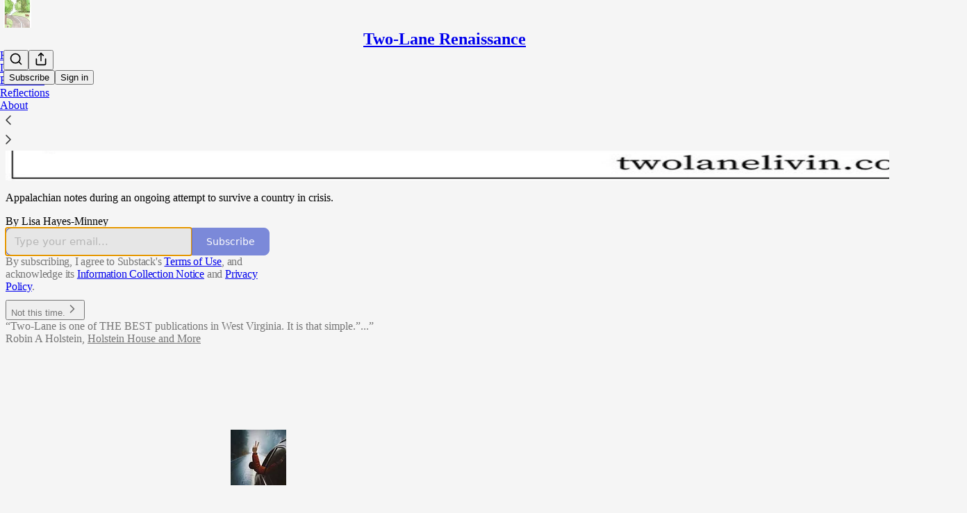

--- FILE ---
content_type: application/javascript
request_url: https://substackcdn.com/bundle/static/js/async/668.9f528df8.js
body_size: 7557
content:
"use strict";(self.webpackChunksubstack=self.webpackChunksubstack||[]).push([["668"],{45947:function(e,t,i){i.d(t,{Q:()=>l,b:()=>s});var n=i(69277),r=i(70408),o=i(16291),a=i(70189);function s(e){let{includeViews:t=!1}=arguments.length>1&&void 0!==arguments[1]?arguments[1]:{},i=[];return"number"==typeof e.likes&&i.push({"@type":"InteractionCounter",interactionType:"https://schema.org/LikeAction",userInteractionCount:e.likes}),"number"==typeof e.reposts&&i.push({"@type":"InteractionCounter",interactionType:"https://schema.org/ShareAction",userInteractionCount:e.reposts}),"number"==typeof e.comments&&i.push({"@type":"InteractionCounter",interactionType:"https://schema.org/CommentAction",userInteractionCount:e.comments}),t&&"number"==typeof e.views&&i.push({"@type":"InteractionCounter",interactionType:"https://schema.org/ViewAction",userInteractionCount:e.views}),i}function l(e){var t;let{includeViews:i=!1,includeBody:l=!1,fallbackBaseUrl:u}=arguments.length>1&&void 0!==arguments[1]?arguments[1]:{},p="c-".concat(e.id),c=(0,a.M$)(p,{baseUrl:u}),d=(0,o.A)(e.date).format("YYYY-MM-DDTHH:mm:ssZ"),h=e.edited_at?(0,o.A)(e.edited_at).format("YYYY-MM-DDTHH:mm:ssZ"):void 0,m="number"==typeof e.reaction_count?e.reaction_count:0,b="number"==typeof e.children_count?e.children_count:0,g=s({likes:m,comments:b,reposts:"number"==typeof e.restacks?e.restacks:0},{includeViews:i}),f=e.user&&e.user.name||e.name||"Unknown",v=e.user_id,_=null==(t=e.user)?void 0:t.handle;return(0,r._)((0,n._)((0,r._)((0,n._)({"@context":"https://schema.org","@type":"SocialMediaPosting",identifier:p,url:c,dateCreated:d},h?{dateModified:h}:{}),{author:(0,n._)({"@type":"Person",name:f},_?{alternateName:_}:{},v?{identifier:String(v)}:{})}),l?{text:e.body}:{}),{interactionStatistic:g})}},91089:function(e,t,i){i.r(t),i.d(t,{PageMetaData:()=>p});var n=i(4006),r=i(17159),o=i.n(r),a=i(79909),s=i(85478),l=i(92476),u=i(59712);let p=e=>{let t,i,{pub:r,section:p,isPodcast:c,isHomepage:d}=e,{getConfigFor:h}=(0,s.mJ)(),m=h("publication_author_display_override")?String(h("publication_author_display_override")):void 0;if(c&&r.podcast_title)({title:t}=(0,u.getPubPageTitleAndMeta)(r,{primaryTitleOverride:r.podcast_title,primaryAuthorOverride:m})),i=r.podcast_description;else if(p)({title:t,description:i}=(0,u.getPubPageTitleAndMeta)(r,{primaryTitleOverride:"".concat(p.name," | ").concat(r.name),primaryAuthorOverride:m,primaryDescriptionOverride:p.description}));else if(d){let e=h("publication_homepage_title_display_override")?String(h("publication_homepage_title_display_override")):void 0;({title:t,description:i}=(0,u.getPubPageTitleAndMeta)(r,{primaryAuthorOverride:m,completeTitleOverride:e}))}else({title:t,description:i}=(0,u.getPubPageTitleAndMeta)(r,{primaryAuthorOverride:m}));return(0,n.FD)(n.FK,{children:[(0,n.Y)("script",{dangerouslySetInnerHTML:{__html:o()((0,l.AF)(r),{json:!0,isScriptContext:!0})},type:"application/ld+json"}),(0,n.Y)(a.Metadata,{title:t,description:i})]})}},58929:function(e,t,i){i.r(t),i.d(t,{default:()=>e6});var n=i(69277),r=i(70408),o=i(32641),a=i(79785),s=i(4006);i(1683);var l=i(32485),u=i.n(l),p=i(56449),c=i.n(p),d=i(99862),h=i(97541),m=i(17402),b=i(96250),g=i(39257),f=i(8273),v=i(96917),_=i(89195),S=i(68188),Y=i(9266),P=i(65366),y=i(20504),A=i(38959),w=i(79909),C=i(69990),k=i(110),I=i(94090),D=i(91315),F=i(20410),E=i(20905),M=i(25998),T=i(21919),L=i(77238),W=i(17450),R=i(13612),x=i(81249),B=i(76442),N=i(42032),U=i(94125),O=i(53293),V=i(65479),H=i(36233),Q=i(95899),q=i(15557),$=i(86500),j=i(96503),G=i(52086),J=i(3479),K=i(68349),Z=i(2684),z=i(30226),X=i(30466),ee=i(73331),et=i(38304),ei=i(53130),en=i(67728),er=i(80083),eo=i(46887),ea=i(78368),es=i(27179),el=i(54077),eu=i(43440),ep=i(5567),ec=i(45981),ed=i(57376),eh=i(72750),em=i(19692),eb=i(20292),eg=i(38248),ef=i(39352),ev=i(62724),e_=i(33107),eS=i(94255),eY=i(56519),eP=i(10728),ey=i(49032),eA=i(59712),ew=i(2670),eC=i(41167),ek=i(52506),eI=i(99054),eD=i(52381),eF=i(19568),eE=i(48825),eM=i(86109);i(5051);var eT=i(63136),eL=i(21398),eW=i(10682),eR=i(46453),ex=i(43296),eB=i(68723),eN=i(14984),eU=i(40659),eO=i(4016),eV=i(46009),eH=i(92636),eQ=i(41086),eq=i(80856),e$=i(9036);function ej(){let e=(0,a._)(["Podcast Archive - ",""]);return ej=function(){return e},e}function eG(){let e=(0,a._)(["Full archive of all the episodes from ","."]);return eG=function(){return e},e}function eJ(){let e=(0,a._)(["Archive - ",""]);return eJ=function(){return e},e}function eK(){let e=(0,a._)(["Full archive of all the posts from ","."]);return eK=function(){return e},e}function eZ(){let e=(0,a._)(["Archive - ",""]);return eZ=function(){return e},e}function ez(){let e=(0,a._)(["Full archive of all the posts from ","."]);return ez=function(){return e},e}function eX(){let e=(0,a._)(["Archive - "," of ",""]);return eX=function(){return e},e}function e0(){let e=(0,a._)(["Full archive of all the posts from "," of ","."]);return e0=function(){return e},e}function e9(){let e=(0,a._)(["About - ",""]);return e9=function(){return e},e}function e1(){let e=(0,a._)(["Watch - ",""]);return e1=function(){return e},e}function e2(){let e=(0,a._)(["Listen - ",""]);return e2=function(){return e},e}class e6 extends m.Component{componentDidUpdate(e,t){var i,r,o,a;this.props.initialData&&JSON.stringify(this.props.initialData)!==JSON.stringify(this.state)&&this.setState((0,n._)({},this.props.initialData));let s=null==(r=this.state.pub)||null==(i=r.theme)?void 0:i.web_bg_color,l=document.documentElement;l&&s&&(null==t||null==(a=t.pub)||null==(o=a.theme)?void 0:o.web_bg_color)!==s&&(l.style.background=s)}componentDidMount(){var e,t,i,n,r,o;let a=null==(n=this.props)||null==(i=n.initialData)||null==(t=i.pub)||null==(e=t.theme)?void 0:e.web_bg_color,s=document.documentElement;s&&a&&(s.style.background=a);let l=null==(o=this.props)||null==(r=o.initialData)?void 0:r.pub;l&&(0,$.u4)($.qY.SUBDOMAIN_ISLAND_VISITED,{homepage_type:l.homepage_type,subdomain:l.subdomain,publication_id:l.id})}render(e,t){var o,a,l;let{skipIntroPopupRender:p}=e,{pub:m,section:k,user:I,freeSignup:O,freeSignupEmail:Q,readerInstalledAt:$,homepageData:j,livestreamPageData:G,videoPageDataForTheFP:ex,videoPageDataForTheBulwark:e6,posts:e8,post:te,truncatedPost:tt,pinnedPostsForHomepage:ti,newPostsForHomepage:tn,newPostsForArchive:tr,newPostsForPubPodcast:to,topPostsForHomepage:ta,topPostsForArchive:ts,contentBlocks:tl,communityPostsForArchive:tu,communityAction:tp,searchPosts:tc,sectionsById:td,postTagsById:th,contributors:tm,latestPodcastPosts:tb,latestPostByContributorId:tg,latestPostFromSections:tf,postsByGroupId:tv,postsBySectionId:t_,postsByTagId:tS,postsForContentBlockPins:tY,inlineComments:tP,latestSectionPosts:ty,subscribeContent:tA,homepageLinks:tw,recommendations:tC,numRecommendations:tk,allSubscribedPubs:tI,fullySubscribedPubs:tD,sitemapHeader:tF,sitemapDescription:tE,sitemapLinks:tM,referralCode:tT,hide_intro_popup:tL,post_reaction_token:tW,stripe_publishable_key:tR,viral_gift_data:tx,fpIntroPageData:tB,fpEventsData:tN,showSubscribeCta:tU,referralCampaign:tO,file:tV,primaryEligiblePublications:tH,flagged_as_spam:tQ,switchAccountRedirectUrl:tq,readerIsSearchCrawler:t$,commentId:tj,selectionFromQuery:tG,imgSelectionFromQuery:tJ,shareImageVariantFromQuery:tK,siteConfigs:tZ={},blurbs:tz,embeddedPublications:tX,themeVariables:t0,subdomainNotFound:t9,freeTrialCoupon:t1,people:t2,idToMagicLink:t6,token:t4,redirect:t7,publicationSettings:t5,publicationUserSettings:t3,userSettings:t8,pledgePlans:ie,isChatActive:it,isMeetingsActive:ii,optOutLegacyTheming:ir,meetingsOrder:io,meetingsSettings:ia,appModalOpenByDefault:is,twitterCardUrl:il,tagPagePreloads:iu,authorPagePreloads:ip,initialComments:ic,bannedFromNotes:id,intro_text:ih,crossPostedPub:im,crossPostingByLine:ib,userWithCrossPostedPubContext:ig,crossPostedPublicationSettings:iv,crossPostedSiteConfig:i_,launchWelcomePage:iS,referringUser:iY,clip:iP,recentEpisodes:iy,trackFrontendVisit:iA,showCookieBanner:iw,pubIsGeoblocked:iC,activeChatInfo:ik,activeLiveStream:iI,pendingInviteForActiveLiveStream:iD,giftCard:iF,newsletter_management_token:iE,sectionPageData:iM,postSelectionStyle:iT,profile:iL,handle:iW,pubCustomPageConfig:iR}=t,ix=c()(this.state.comments)?this.state.comments:[];if(t9)return(0,s.Y)(eS.j,{subdomain:t9});if((tQ||iC)&&!(null==I?void 0:I.is_global_admin))return(0,s.FD)("div",{className:"page typography signup-page",path:"/flagged",children:[(0,s.Y)(w.Metadata,{title:"Publication Not Available"}),(0,s.FD)("div",{className:"container",children:[(0,s.Y)("h2",{children:"Publication Not Available"}),(0,s.FD)("p",{children:["The page you are attempting to access is unavailable."," ",(0,s.Y)("a",{href:"".concat((0,eH.$_)()),native:!0,children:"Click here"})," ","to view some more great writing."]}),(0,s.Y)("p",{children:(0,s.Y)("a",{href:(0,eH.$_)(),className:"button primary",children:"Go to substack.com"})})]})]});let iB=(0,d.getCurrentUrl)(),iN=(0,eO.lu)({pub:m}),iU=iN&&!!iB.match(/support-us/),iO=!!((null==m?void 0:m.theme)&&!ir),iV=iB.startsWith("/chat"),{iString:iH,iTemplate:iQ}=I18N.i(this.state.language),iq=!!((tZ.use_theme_editor_v2||tZ.use_theme_editor_v3)&&(null==(o=m.theme)?void 0:o.custom_footer)&&"default"!==m.theme.custom_footer.layout);return(0,s.FD)(e4,{post:te,pub:m,user:I,siteConfigs:tZ,hasThemedBackground:iO,language:this.state.language,country:this.state.country,experimentInfo:this.props.initialData,publicationSettings:t5,publicationUserSettings:t3,userSettings:t8,shouldPollNotifications:!0,loadPubClientSearch:!0,enablePubClientSearchShortcuts:!0,profile:iL,handle:iW,children:[p?null:(0,s.Y)(v.A,(0,n._)({},this.props)),I&&(0,s.Y)(eN.Ty,{pub:m,user:I}),(0,s.Y)(eU.wX,{}),(0,s.Y)(eA.PubPageMetaTags,{publication:m,twitterCardUrl:il}),(0,s.Y)(e7,{user:I}),(0,s.Y)(e5,{user:I,pub:m}),(0,s.Y)(e3,{}),(0,s.Y)(P.Y,{liveStreamInvite:iD,invitingUser:null==iD||null==(a=iD.liveStream)?void 0:a.user}),(0,s.Y)("div",{className:u()("main",{typography:!iU,"use-theme-bg":iO&&!iU,"should-flex":iV,"the-free-press-theme":iN}),id:"main",children:(0,s.FD)(eR.Dx.Provider,{value:{onboardingModalRef:this.onboardingModalRef},children:[(0,s.Y)(h.Match,{path:"/",children:e=>{var t,i,n,r,o,a;let l,{path:u}=e;"undefined"!=typeof window&&window.location.search&&(l=(0,e$.m)(window.location.search));let p=!!(null==l?void 0:l.showCustomerSupportModeModal);if(iN)return/^\/livestream\b/.test(u)?null:(0,s.Y)(T.G,{activeLiveStream:iI,freeSignup:O,pub:m,showCustomerSupportModeModal:p,user:null!=I?I:null,postHeaderVariant:null==te||null==(t=te.postTheme)?void 0:t.header_variant});let c="/home";if(/^\/about\b/.test(u))c="/about";else if(/^\/notes\b/.test(u))c="/notes";else if(/^\/leaderboard\b/.test(u))c="/leaderboard";else if(/^\/sponsorships\b/.test(u))c="/sponsorships";else if(/^\/chat\b/.test(u))c="/chat";else if(/^\/podcast\b/.test(u))c="/podcast";else if(/^\/podcasts\b/.test(u))c="/podcasts";else if(/^\/archive\b/.test(u))c="/archive";else if(/^\/newsletters\b/.test(u))c="/newsletters";else if(/^\/recommendations\b/.test(u))c="/recommendations";else if(/^\/listen\b/.test(u))c="/listen";else if(/^\/cc\//.test(u))c="/cc";else if(/^\/videos\b/.test(u))c="/videos";else if(/^\/watch\b/.test(u))c="/watch";else if(/^\/p\//.test(u))c=(null==(i=/^\/p\/([^/?#]+)/.exec(u))?void 0:i[0])||"/p";else if(/^\/t\//.test(u))c=(null==(n=/^\/t\/([^/?#]+)/.exec(u))?void 0:n[0])||"/t";else if(/^\/s\//.test(u)){let e=null==(r=/^\/s\/([^/?#]+)/.exec(u))?void 0:r[1];c=e?null==(o=m.sections.find(t=>t.slug===e))?void 0:o.id:"/s"}else/^\/w\//.test(u)&&(c=(null==(a=/^\/w\/([^/?#]+)/.exec(u))?void 0:a[0])||"/w");let d=["welcome","embed","meetings","live-stream"].some(e=>u.startsWith("/".concat(e)))||ie,h=u.startsWith("/finish-invite"),b=/^\/p\/([^/?#]*)/.exec(u),g=b&&(null==te?void 0:te.type)==="page",f=u.startsWith("/chat/posts/")||"profile"===m.homepage_type;return d?null:h?(0,s.Y)(A.C,{}):(0,s.Y)(y.W1,{freeSignup:O,freeSignupEmail:Q,hideNavBar:f,isChatActive:it,isMeetingsActive:ii,isPostView:b&&!g,numRecommendations:tk,pub:m,selectedSectionId:c,showCustomerSupportModeModal:p,user:I,profile:iL})}}),(0,s.Y)(H.Oq,{pub:m,user:I}),(0,s.FD)(d.Router,{onChange:J.j2,children:[["newspaper","magaziney"].includes(m.homepage_type)?(0,s.Y)(ec.Z,{path:"/",activeLiveStream:iI,blurbs:tz,bodyPostGroups:null==(l=m.theme)?void 0:l.body_post_groups,contentBlocks:tl,freeSignup:O,freeSignupEmail:Q,hide_intro_popup:tL,homepageLinks:tw,homepageData:j,sectionsById:td,postTagsById:th,contributors:tm,latestPodcastPosts:tb,latestPostByContributorId:tg,latestPostFromSections:tf,latestSectionPosts:ty,newPosts:tn,numRecommendations:tk,pinnedPosts:ti,postsByGroupId:tv,postsBySectionId:t_,postsByTagId:tS,postsForContentBlockPins:tY,pub:m,recommendations:tC,referralCampaign:tO,referralCode:tT,topPosts:ta,user:null!=I?I:null,launchWelcomePage:iS,skipIntroPopupRender:p,giftCard:iF}):"profile"===m.homepage_type?[(0,s.Y)(ed.m,{path:"/",blurbs:tz,freeSignup:O,freeSignupEmail:Q,hide_intro_popup:tL,pub:m,referralCode:tT,user:null!=I?I:null,launchWelcomePage:iS,skipIntroPopupRender:p,initialData:this.props.initialData,profile:iL}),(0,s.Y)(ed.m,{path:"/profile/:subpath?",blurbs:tz,freeSignup:O,freeSignupEmail:Q,hide_intro_popup:tL,pub:m,referralCode:tT,user:null!=I?I:null,launchWelcomePage:iS,skipIntroPopupRender:p,initialData:this.props.initialData,profile:iL})]:(0,s.Y)(ee.A,{path:"/",user:I,freeSignupEmail:Q,freeSignup:O,hide_intro_popup:tL,preloadedPosts:e8,pub:m,blurbs:tz,launchWelcomePage:iS,skipIntroPopupRender:p,activeLiveStream:iI}),(0,s.Y)(eh.h,{path:"/listen/:slug",blurbs:tz,user:null!=I?I:null,freeSignupEmail:Q,freeSignup:O,hide_intro_popup:tL,latestSectionPosts:ty,pub:m,referralCampaign:tO,isPodcast:!0,launchWelcomePage:iS,sectionPageData:iM,skipIntroPopupRender:p}),(0,s.Y)(eh.h,{path:"/podcast",blurbs:tz,user:null!=I?I:null,freeSignupEmail:Q,freeSignup:O,hide_intro_popup:tL,newPostsForPubPodcast:to,pub:m,referralCampaign:tO,isPodcast:!0,launchWelcomePage:iS,skipIntroPopupRender:p},"podcast"),(0,s.Y)(X.A,{path:"/podcast/archive",blurbs:tz,user:I,newPostsForArchive:tr,pub:m,freeSignupEmail:Q,freeSignup:O,isPodcast:!0,metadata:(0,n._)({title:iQ(ej(),m.name),description:iQ(eG(),m.name)},!!(tc||(0,eQ.y)("search"))&&{seoProps:{noindex:!0}})}),(0,s.Y)(eh.h,{path:"/s/:slug",blurbs:tz,user:null!=I?I:null,freeSignupEmail:Q,freeSignup:O,hide_intro_popup:tL,pub:m,latestSectionPosts:ty,referralCampaign:tO,launchWelcomePage:iS,sectionPageData:iM,skipIntroPopupRender:p}),iN?(0,s.Y)(L.B,{path:"/archive",user:I,newPostsForArchive:tr,pub:m,metadata:(0,n._)({title:iQ(eJ(),m.name),description:iQ(eK(),m.name)},!!(tc||(0,eQ.y)("search"))&&{seoProps:{noindex:!0}})}):(0,s.Y)(X.A,{path:"/archive",user:I,newPostsForArchive:tr,topPostsForArchive:ts,communityPostsForArchive:tu,searchPosts:tc,pub:m,freeSignupEmail:Q,freeSignup:O,metadata:(0,n._)({title:iQ(eZ(),m.name),description:iQ(ez(),m.name)},!!(tc||(0,eQ.y)("search"))&&{seoProps:{noindex:!0}})}),(0,s.Y)(X.A,{path:"/s/:slug/archive",user:I,newPostsForArchive:tr,topPostsForArchive:ts,communityPostsForArchive:tu,searchPosts:tc,pub:m,freeSignupEmail:Q,freeSignup:O,metadata:(0,n._)({title:iQ(eX(),null==k?void 0:k.name,m.name),description:iQ(e0(),null==k?void 0:k.name,m.name)},!!(tc||(0,eQ.y)("search"))&&{seoProps:{noindex:!0}})}),(0,s.Y)(X.A,{path:"/listen/:slug/archive",user:I,newPostsForArchive:tr,topPostsForArchive:ts,communityPostsForArchive:tu,searchPosts:tc,pub:m,freeSignupEmail:Q,freeSignup:O,sectionId:null==k?void 0:k.id,metadata:(0,n._)({title:iH("Podcast Archive - %1",(0,eV.lL)({pub:m,section:m.section}).title),description:iH("Full archive of all the episodes from %1.",(0,eV.lL)({pub:m,section:m.section}).title)},!!(tc||(0,eQ.y)("search"))&&{seoProps:{noindex:!0}})}),(0,s.Y)(eE.A,{path:"/t/:slug",user:null!=I?I:null,freeSignupEmail:Q,freeSignup:O,pub:m,tagPagePreloads:iu}),tZ.enable_author_pages&&(iN?(0,s.Y)(F.$,(0,r._)((0,n._)({path:"/w/:author_id_or_slug"},ip),{pub:m,user:I})):(0,s.Y)(ep.V,(0,r._)((0,n._)({path:"/w/:author_id_or_slug"},ip),{pub:m,user:I}))),(0,s.Y)(X.A,{default:!0,title:iH("Page not found"),user:I,newPostsForArchive:tr,communityPostsForArchive:tu,searchPosts:tc,pub:m,freeSignupEmail:Q,freeSignup:O}),iN&&(0,s.Y)(W.y,{path:"/livestream",livestreamPageData:G,liveStream:iI,pub:m,user:I}),iN&&(0,s.Y)(x.o,{path:"/reading"}),iN&&(0,s.Y)(eL.Ic,{module:"../components/thefp/FPSupportUsPage",onRequest:()=>i.e("9661").then(i.bind(i,24300)),resolve:e=>e.FPSupportUsPage,user:I,path:"/support-us"}),iN&&tZ.thefp_custom_password_flow&&(0,s.Y)(eD.k,{path:"/account/reset",pub:m,token:t4,redirect:t7}),(0,s.Y)(eW.C,{path:"/live-stream/:id"}),(0,s.Y)(S.A,{path:"/tos",html:m.tos_content_html||iH("Terms of Service"),metadata:{title:iH("Terms of Service")},children:(0,s.FD)(eT.EY.B3,{translated:!0,as:"p",paddingBottom:32,children:["You agree to the terms of service below, and the"," ",(0,s.Y)("a",{href:(0,eq.lk)(),native:!0,children:"Terms of Use for Substack"}),", the technology provider."]})}),(0,s.Y)(S.A,{path:"/privacy",html:m.privacy_content_html||iH("Privacy Policy"),metadata:{title:iH("Privacy Policy")},children:(0,s.FD)(eT.EY.B3,{translated:!0,as:"p",paddingBottom:32,children:["You agree to the privacy policy below, and the"," ",(0,s.Y)("a",{href:(0,eq.gB)(),native:!0,children:"Privacy Policy for Substack"}),", the technology provider."]})}),(0,s.Y)(S.A,{path:"/disclosures",html:m.disclosures_content_html||iH("Disclosures"),metadata:{title:iH("Disclosures")}}),(0,s.Y)(Y.Ay,{path:"/welcome",publication:m,post:null,user:I,freeSignup:O,freeSignupEmail:Q,alwaysShow:!0,onHide:()=>{document.location.href="/"}}),(0,s.Y)(em.A,{pub:m,path:"/invite",user:I,freeSignup:O,freeSignupEmail:Q}),(0,s.Y)(eg.A,{path:"/invite-success/:id",pub:m,user:I,post:te,freeSignup:O,freeSignupEmail:Q}),(0,s.Y)(eb.A,{path:"/invite-reject-success/:id",pub:m,user:I,post:te}),(0,s.Y)(el.A,{path:"/finish-invite/:id",pub:m,user:I,freeSignup:O,freeSignupEmail:Q}),(0,s.Y)(el.A,{path:"/finish-post-invite/:id",pub:m,post:te,user:I,freeSignup:O,freeSignupEmail:Q,inviteToPost:!0,primaryEligiblePublications:tH||[],switchAccountRedirectUrl:tq}),(0,s.Y)(eC.s,{path:"/recommendations",pub:m,user:I,recommendations:tC,allSubscribedPubs:tI,fullySubscribedPubs:tD,freeSignupEmail:Q}),(0,s.Y)(ew.m,{path:"/sitemap",pub:m,sitemapHeader:tF,sitemapDescription:tE,sitemapLinks:tM}),(0,s.Y)(ew.m,{path:"/sitemap/:year",pub:m,sitemapHeader:tF,sitemapDescription:tE,sitemapLinks:tM}),(0,s.Y)(z.A,{path:"/about",pub:m,user:I,freeSignup:O,freeSignupEmail:Q,subscribeContent:tA,people:t2,metadata:{title:iQ(e9(),m.name)}}),(0,s.Y)(f.A,{path:"/cc/:slug",pub:m,config:iR}),(0,s.Y)(ey.E,{path:"/p/:slug",user:I,freeSignupEmail:Q,freeSignup:O,readerInstalledAt:$,referralCode:tT,post:te,truncatedPost:tt,publication:m,renderedComments:ix,inlineComments:tP,reaction_token:tW,hide_intro_popup:tL,stripe_publishable_key:tR,readerIsSearchCrawler:t$,selectionFromQuery:tG,imgSelectionFromQuery:tJ,shareImageVariantFromQuery:tK,embeddedPublications:tX,siteConfigs:tZ,freeTrialCoupon:t1,publicationSettings:t5,bannedFromNotes:id,themeVariables:t0,referringUser:iY,clip:iP,launchWelcomePage:iS,recentEpisodes:iy,trackFrontendVisit:iA,skipIntroPopupRender:p,postSelectionStyle:iT}),(0,s.Y)(ei.m,{path:"/cp/:post_id",user:null!=I?I:null,freeSignupEmail:Q,freeSignup:O,post:te,publication:m,introText:ih,crossPostedPub:im,crossPostingByLine:ib,userWithCrossPostedPubContext:ig,crossPostedPublicationSettings:iv,crossPostedSiteConfig:i_}),iN?(0,s.Y)(R.f,{path:"/podcasts",pub:m,user:I}):tZ.enable_publication_podcasts_page?(0,s.Y)(eP.h,{path:"/podcasts",pub:m}):null,iN&&(0,s.Y)(N.E,{path:"/videos",activeLiveStream:iI,pub:m,user:I,videoPageData:ex}),tZ.enable_videos_page&&(0,s.Y)(eM.S,{path:"/watch",activeLiveStream:iI,pub:m,user:I,videoPageData:e6,metadata:{title:iQ(e1(),m.name)}}),iN&&(0,s.Y)(E.X,{path:"/events",pub:m,user:I,fpEventsData:tN}),iN&&(0,s.Y)(U.w,{path:"/who-we-are",pub:m,user:I}),iN&&(0,s.Y)(D.V,{path:"/america250",pub:m,user:I}),iN&&(0,s.Y)(V.o,{path:"/intro-to-tfp",pub:m,user:I,pageData:tB,showSubscribeCta:tU}),iN&&!1,(0,s.Y)(ek.Y,{path:"/listen",pub:m,user:I||null,idToMagicLink:t6,metadata:{title:iQ(e2(),m.name)}}),(0,s.Y)(C.M,{path:"/newsletters",pub:m,user:null!=I?I:null,freeSignupEmail:Q,newsletter_management_token:iE}),tP?(0,s.Y)(ey.E,{path:"/p/:slug/comments",user:I,freeSignupEmail:Q,freeSignup:O,referralCode:tT,post:te,truncatedPost:tt,publication:m,renderedComments:ix,inlineComments:tP,reaction_token:tW,hide_intro_popup:tL,stripe_publishable_key:tR,readerIsSearchCrawler:t$,selectionFromQuery:tG,siteConfigs:tZ,freeTrialCoupon:t1,bannedFromNotes:id,themeVariables:t0}):(0,s.Y)(et.iQ,{path:"/p/:slug/comments",user:I,freeSignupEmail:Q,freeSignup:O,post:te,publication:m,post_reaction_token:tW,commentId:tj,freeTrialCoupon:t1,initialComments:ic,bannedFromNotes:id}),!tP&&(0,s.Y)(et.iQ,{path:"/p/:slug/comment/:comment_id",user:I,freeSignupEmail:Q,freeSignup:O,post:te,publication:m,post_reaction_token:tW,commentId:tj,freeTrialCoupon:t1,initialComments:ic,bannedFromNotes:id}),(0,s.Y)(eu.z,{path:"/rewards/receive",pub:m,user:I,freeSignupEmail:Q,viral_gift_data:tx}),(0,s.Y)(en.A,{path:"/embed",pub:m,user:I,freeSignup:O,freeSignupEmail:Q}),(0,s.Y)(eo.A,{path:"/embed/test",pub:m,user:I,freeSignup:O,freeSignupEmail:Q}),(0,s.Y)(er.A,{path:"/embed/podcast/:slug",pub:m}),(0,s.Y)(ea.A,{path:"/embed/video/:slug",pub:m}),(0,s.Y)(es.A,{path:"/f/:fileId",pub:m,user:I,hide_subscribe_cta:!0,file:tV}),tZ.live_stream_creation_enabled&&((null==I?void 0:I.is_global_admin)||(0,K.LQ)())&&(0,s.Y)(eL.Ic,{module:"../publish/live_events/live_kit",onRequest:()=>Promise.all([i.e("6379"),i.e("6076"),i.e("1738")]).then(i.bind(i,49297)),resolve:e=>e.LiveKitLiveStreams,path:"/live_event/:eventId/:participantType",user:I,pendingInviteForActiveLiveStream:iD}),(0,s.Y)(eB.B2,{path:"/chat",publication:m,user:I,activeChatInfo:ik}),(0,s.Y)(eB.W2,{path:"/chat/posts/:postId",publication:m,communityAction:tp,user:I,appModalOpenByDefault:is}),(0,s.Y)(eB.Lt,{path:"/chat/replies/:commentId",publication:m,communityAction:tp,user:I,appModalOpenByDefault:is}),(0,s.Y)(eF.S,{path:"/survey/:surveyId",pub:m,user:I,token:t4}),tZ.meetings_v1&&(ii||(null==I?void 0:I.is_author))&&(0,s.Y)(ev.V,{path:"/meetings",exact:!0,pub:m,user:I,settings:ia}),tZ.meetings_v1&&(ii||(null==I?void 0:I.is_author))&&(0,s.Y)(e_.p,{path:"/meetings/book",pub:m,user:I,stripe_publishable_key:tR,order:io,settings:ia}),tZ.meetings_v1&&(io||ii||(null==I?void 0:I.is_author))&&(0,s.Y)(e_.p,{path:"/meetings/book/:order_id?",pub:m,user:I,stripe_publishable_key:tR,order:io,settings:ia}),(0,s.Y)(ef.Z,{pub:m,user:I,freeSignupEmail:Q,path:"/leaderboard"}),tZ.enable_sponsorship_perks&&(0,s.Y)(eY.x,{path:"/perks"}),tZ.enable_sponsorship_profile&&(0,s.Y)(eI.$,{pub:m,path:"/sponsorships"}),(0,s.Y)(q.o,{path:"/notes"}),tZ.enable_account_settings_revamp&&(0,s.Y)(B.A,{path:"/settings"}),!!tZ.a24_redemption_link&&(0,s.Y)(Z.u,{path:"/a24",pub:m,user:I,freeSignupEmail:Q,redemptionLink:tZ.a24_redemption_link})]}),(0,s.Y)(h.Match,{path:"/",children:e=>{let{path:t}=e;return!t.startsWith("/welcome")&&!t.startsWith("/embed")&&!t.startsWith("/subscribe")&&!t.startsWith("/meetings")&&!t.startsWith("/chat")&&!t.startsWith("/livestream")&&!t.startsWith("/live-stream")&&(iN?(0,s.Y)(M.K,{pub:m,user:I}):iq?(0,s.Y)(b.D,{pub:m,user:I,path:t,showIntrinioAttrib:te&&te.hasCashtag}):(0,s.Y)(_.w,{publication:m,user:I,showIntrinioAttrib:te&&te.hasCashtag,path:t}))}}),(0,s.Y)(h.Match,{path:"/",children:e=>{let{path:t}=e;return!t.startsWith("/embed")&&(0,s.Y)(s.FK,{children:iw&&(0,s.Y)(g.w,{onSubdomain:!0,publication:m})})}}),(0,K.LQ)()?(0,s.Y)(eL.Ic,{module:"../components/DevToolbar",resolve:e=>e.DevToolbar,onRequest:()=>Promise.all([i.e("6869"),i.e("7710"),i.e("4109"),i.e("5169")]).then(i.bind(i,35775)),pub:m,user:I,whileLoading:null}):null,(0,s.Y)(eL.fG,{module:"@/frontend/reader/onboarding",resolve:e=>e.ReaderOnboardingModalWithUserContext,onRequest:()=>Promise.resolve().then(i.bind(i,44502)),innerRef:this.onboardingModalRef,zIndex:1001,skipRedirectOnExit:!0,onBeforeClose:e=>{e&&document.location.reload()}})]})})]})}constructor(e,t){super(e,t),this.state=e.initialData||{},this.onboardingModalRef=(0,m.createRef)()}}function e4(e){var{children:t}=e,i=(0,o._)(e,["children"]);return(0,s.Y)(k.A,(0,r._)((0,n._)({},i),{children:(0,s.Y)(I.Ad,{children:(0,s.Y)(Q.HW,{value:i.profile,handle:i.handle,children:(0,s.Y)(O.l,{pub:i.pub,post:i.post,children:(0,s.Y)(ex.F$,{children:t})})})})}))}function e7(e){let{user:t}=e;return(0,m.useEffect)(()=>{let e=new URLSearchParams(location.search);if("❤"===e.get("reaction")){e.delete("reaction");let t=e.toString();history.replaceState({},document.title,location.pathname+(t&&"?".concat(t)))}},[]),null}function e5(e){let{user:t,pub:i}=e;return(0,G.f)({user:t,pub:i}),null}function e3(){return(0,j.C)(),null}},59712:function(e,t,i){i.r(t),i.d(t,{PubPageMetaTags:()=>p,getPubPageTitleAndMeta:()=>c});var n=i(4006),r=i(79909),o=i(85478),a=i(66238),s=i(73957),l=i(65942),u=i(9740);function p(e){var t;let i,a,{publication:l,siteConfigs:u={},twitterCardUrl:p=null}=e,{getConfigFor:d}=(0,o.mJ)(),{title:h,description:m}=c(l,{primaryAuthorOverride:d("publication_author_display_override")?String(d("publication_author_display_override")):void 0,completeTitleOverride:d("publication_homepage_title_display_override")&&"/"===document.location.pathname?String(d("publication_homepage_title_display_override")):void 0});return p?(i=p,a=!0):[i,a]=(0,s.getPostMetaImage)(l,null),(0,n.Y)(r.Metadata,{title:h,description:m,image:i,isLargeImage:a,pub:l,siteConfigs:u,themeColor:null==(t=l.theme)?void 0:t.web_bg_color})}function c(e,t){var i,n;let{primaryTitleOverride:r,primaryDescriptionOverride:o,primaryAuthorOverride:s,completeTitleOverride:p}=t,c=s||(null==(i=(0,u.MV)(e.contributors))?void 0:i.owner),d=c&&!(null==(n=e.name)?void 0:n.toLowerCase().includes(null==c?void 0:c.toLowerCase())),h=null!=r?r:e.name;return{title:p||(d?"".concat(h," | ").concat(c," | Substack"):"".concat(h," | Substack")),description:(0,l.A)((0,a.C)(e,o))}}}}]);